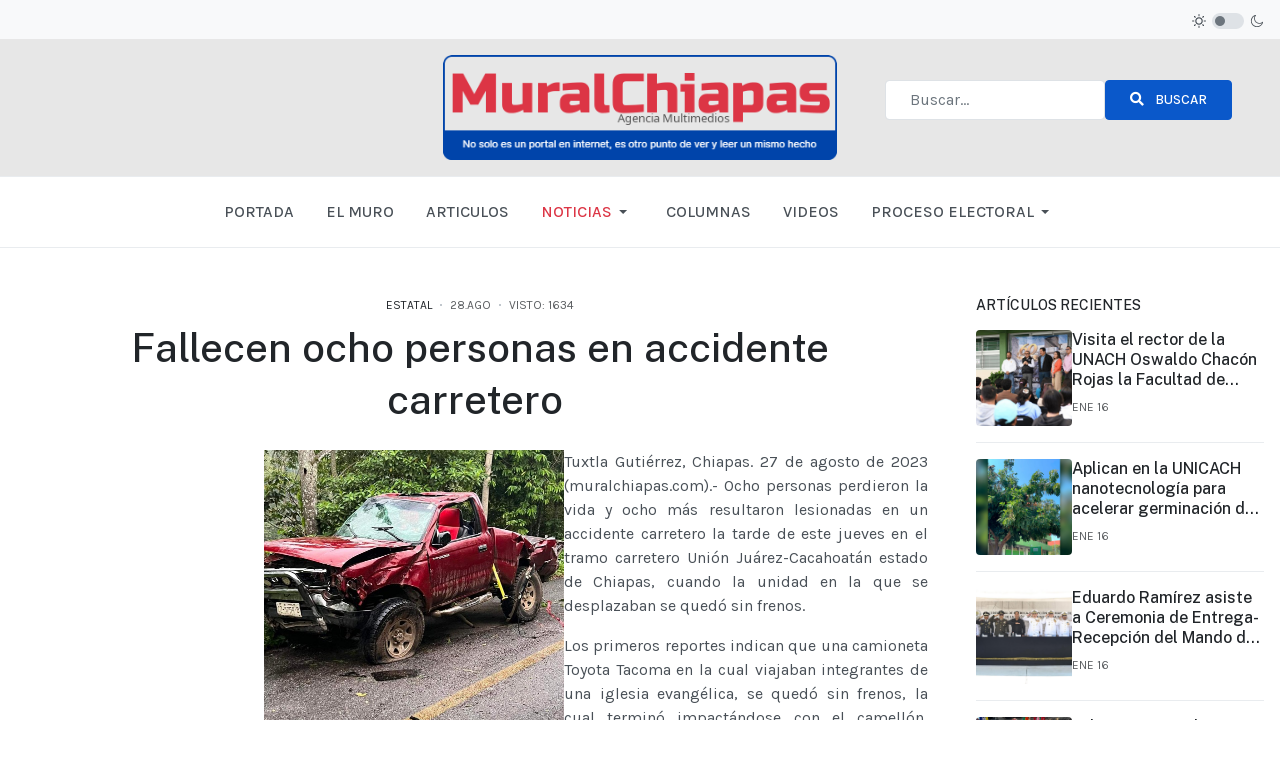

--- FILE ---
content_type: text/html; charset=utf-8
request_url: https://muralchiapas.com/noticias/estatal/30025-fallecen-ocho-personas-en-accidente-carretero
body_size: 9256
content:

<!DOCTYPE html>
<html xmlns="http://www.w3.org/1999/xhtml" class="j4" xml:lang="es-es" lang="es-es" dir="ltr">

<head>
  
  <meta charset="utf-8">
	<meta name="title" content="Fallecen ocho personas en accidente carretero ">
	<meta name="description" content="Ocho personas perdieron la vida y ocho más resultaron lesionadas en un accidente carretero la tarde de este jueves en el tramo carretero Unión Juárez-Cacahoatán estado de Chiapas, cuando la unidad en la que se desplazaban se quedó sin frenos">
	<meta name="generator" content="Joomla! - Open Source Content Management">
	<title>Fallecen ocho personas en accidente carretero </title>
	<link href="/images/headers/AVATAR-MC.png" rel="shortcut icon" type="image/vnd.microsoft.icon">
	<link href="https://muralchiapas.com/resultados-de-busqueda?format=opensearch" rel="search" title="OpenSearch MuralChiapas Agencia Multimedios - Bernardino Toscano" type="application/opensearchdescription+xml">
<link href="/plugins/system/t4/themes/base/vendors/font-awesome5/css/all.min.css?b7fa041a18c574c414af60b0671e6a6b" rel="stylesheet" />
	<link href="/plugins/system/t4/themes/base/vendors/font-awesome/css/font-awesome.min.css?b7fa041a18c574c414af60b0671e6a6b" rel="stylesheet" />
	<link href="/templates/ja_purity_iv/js/owl-carousel/owl.carousel.min.css?b7fa041a18c574c414af60b0671e6a6b" rel="stylesheet" />
	<link href="/templates/ja_purity_iv/js/aos/style.css?b7fa041a18c574c414af60b0671e6a6b" rel="stylesheet" />
	<link href="/media/vendor/awesomplete/css/awesomplete.css?1.1.5" rel="stylesheet" />
	<link href="/media/vendor/joomla-custom-elements/css/joomla-alert.min.css?0.2.0" rel="stylesheet" />
	<link href="/media/plg_system_jcemediabox/css/jcemediabox.min.css?7d30aa8b30a57b85d658fcd54426884a" rel="stylesheet" />
	<link href="https://fonts.googleapis.com/css?family=Karla%3A400%2C500%2C600%2C700%7CPublic+Sans%3A300%2C400%2C500%2C600%2C700%2C800" rel="stylesheet" />
	<link href="/templates/ja_purity_iv/css/template.css?a49d331bf892d635926b969040aa1a1d" rel="stylesheet" />
	<link href="/media/t4/css/19-sub.css?a55a91573246bf0f8d1e2e0a568e9897" rel="stylesheet" />
<script src="/media/vendor/jquery/js/jquery.min.js?3.7.1"></script>
	<script src="/templates/ja_purity_iv/js/imagesloaded.pkgd.min.js?b7fa041a18c574c414af60b0671e6a6b"></script>
	<script src="/media/legacy/js/jquery-noconflict.min.js?647005fc12b79b3ca2bb30c059899d5994e3e34d"></script>
	<script src="/media/vendor/jquery-migrate/js/jquery-migrate.min.js?3.4.1"></script>
	<script src="/templates/ja_purity_iv/js/owl-carousel/owl.carousel.min.js?b7fa041a18c574c414af60b0671e6a6b"></script>
	<script src="/templates/ja_purity_iv/js/aos/script.js?b7fa041a18c574c414af60b0671e6a6b"></script>
	<script src="/templates/ja_purity_iv/js/jquery.cookie.js?b7fa041a18c574c414af60b0671e6a6b"></script>
	<script src="/templates/ja_purity_iv/js/isotope.pkgd.min.js?b7fa041a18c574c414af60b0671e6a6b"></script>
	<script type="application/json" class="joomla-script-options new">{"joomla.jtext":{"MOD_FINDER_SEARCH_VALUE":"Buscar&hellip;","JLIB_JS_AJAX_ERROR_OTHER":"Se ha producido un aborto en la conexi\u00f3n mientras se recuperaban datos de JSON: C\u00f3digo de estado HTTP %s.","JLIB_JS_AJAX_ERROR_PARSE":"Se ha producido un error de an\u00e1lisis mientras se procesaban los siguientes datos de JSON:<br><code style=\"color:inherit;white-space:pre-wrap;padding:0;margin:0;border:0;background:inherit;\">%s<\/code>","ERROR":"Error","MESSAGE":"Mensaje","NOTICE":"Aviso","WARNING":"Advertencia","JCLOSE":"Cerrar","JOK":"OK","JOPEN":"Abrir"},"finder-search":{"url":"\/component\/finder\/?task=suggestions.suggest&format=json&tmpl=component&Itemid=435"},"system.paths":{"root":"","rootFull":"https:\/\/muralchiapas.com\/","base":"","baseFull":"https:\/\/muralchiapas.com\/"},"csrf.token":"4b13608cddd4d070fa34d6021254c873"}</script>
	<script src="/media/system/js/core.min.js?ee06c8994b37d13d4ad21c573bbffeeb9465c0e2"></script>
	<script src="/media/com_finder/js/finder-es5.min.js?e6d3d1f535e33b5641e406eb08d15093e7038cc2" nomodule defer></script>
	<script src="/media/system/js/messages-es5.min.js?c29829fd2432533d05b15b771f86c6637708bd9d" nomodule defer></script>
	<script src="/media/vendor/bootstrap/js/bootstrap-es5.min.js?5.3.2" nomodule defer></script>
	<script src="/media/vendor/awesomplete/js/awesomplete.min.js?1.1.5" defer></script>
	<script src="/media/com_finder/js/finder.min.js?a2c3894d062787a266d59d457ffba5481b639f64" type="module"></script>
	<script src="/media/system/js/messages.min.js?7f7aa28ac8e8d42145850e8b45b3bc82ff9a6411" type="module"></script>
	<script src="/media/vendor/bootstrap/js/dropdown.min.js?5.3.2" type="module"></script>
	<script src="/media/vendor/bootstrap/js/collapse.min.js?5.3.2" type="module"></script>
	<script src="/media/plg_system_jcemediabox/js/jcemediabox.min.js?7d30aa8b30a57b85d658fcd54426884a"></script>
	<script src="/templates/ja_purity_iv/js/template.js"></script>
	<script src="/plugins/system/t4/themes/base/js/base.js?b7fa041a18c574c414af60b0671e6a6b"></script>
	<script src="/plugins/system/t4/themes/base/js/megamenu.js"></script>
	<script>jQuery(document).ready(function(){WfMediabox.init({"base":"\/","theme":"shadow","width":"","height":"","lightbox":0,"shadowbox":0,"icons":1,"overlay":1,"overlay_opacity":0.8,"overlay_color":"#000000","transition_speed":500,"close":2,"labels":{"close":"Close","next":"Next","previous":"Previous","cancel":"Cancel","numbers":"{{numbers}}","numbers_count":"{{current}} of {{total}}","download":"Download"},"swipe":true,"expand_on_click":true});});</script>
	<script>var e_mailit_config = {display_counter:true,combine_counters:true,TwitterID:'muralchiapas',FB_appId:'pcb.1009835684479401',follow_services:{'Facebook':'muralchiapas','Twitter':'muralchiapas'},thanks_message:'¡Síguenos en nuestras redes sociales!',text_display:'Compartir',mobile_bar:true,after_share_dialog:true,display_ads:true,hover_pinit:false,popup:false,notrack:false,open_on:'onmouseover',emailit_branding:true};(function() {	var b=document.createElement('script');	
								b.type='text/javascript';b.async=true;
	
								b.src='//www.e-mailit.com/widget/menu3x/js/button.js';
	
								var c=document.getElementsByTagName('head')[0];	c.appendChild(b) })()
</script>
	<meta property="og:title" content="Fallecen ocho personas en accidente carretero " />
	<meta property="og:description" content="Ocho personas perdieron la vida y ocho más resultaron lesionadas en un accidente carretero la tarde de este jueves en el tramo carretero Unión Juárez-Cacahoatán estado de Chiapas, cuando la unidad en la que se..." />
	<meta property="og:image" itemprop="image" content="https://muralchiapas.com/images/2023/8_agosto/Fallecen_8_en_accidente.jpg" />
	<meta property="og:url" content="https://muralchiapas.com/noticias/estatal/30025-fallecen-ocho-personas-en-accidente-carretero" />
	<meta property="twitter:title" content="Fallecen ocho personas en accidente carretero " />
	<meta property="twitter:description" content="Ocho personas perdieron la vida y ocho más resultaron lesionadas en un accidente carretero la tarde de este jueves en el tramo carretero Unión Juárez-Cacahoatán estado de Chiapas, cuando la unidad en la que se..." />
	<meta property="twitter:image" content="https://muralchiapas.com/images/2023/8_agosto/Fallecen_8_en_accidente.jpg" />
	<meta property="twitter:url" content="https://muralchiapas.com/noticias/estatal/30025-fallecen-ocho-personas-en-accidente-carretero" />


  <!--[if lt IE 9]>
    <script src="/media/jui/js/html5.js"></script>
  <![endif]-->
  <meta name="viewport"  content="width=device-width, initial-scale=1, maximum-scale=1, user-scalable=yes"/>
  <style  type="text/css">
    @-webkit-viewport   { width: device-width; }
    @-moz-viewport      { width: device-width; }
    @-ms-viewport       { width: device-width; }
    @-o-viewport        { width: device-width; }
    @viewport           { width: device-width; }
  </style>
  <meta name="HandheldFriendly" content="true"/>
  <meta name="apple-mobile-web-app-capable" content="YES"/>
  <!-- //META FOR IOS & HANDHELD -->
  <script async src="https://pagead2.googlesyndication.com/pagead/js/adsbygoogle.js?client=ca-pub-6124661988218076"
     crossorigin="anonymous"></script>

<style>
/*Redes Sociales*/
#emailit_branding {
    display: none!important;
}
/*Encabezado*/
.py-3 {
    background-color: #e7e7e7 !important;
}
</style>
</head>

<body class="site-default navigation-default theme-default layout-magz nav-breakpoint-lg com_content view-article item-473 loaded-bs5 light-active" data-jver="4" jadark-cookie-id="jadark-b4cc568008311eda01381264bc281db1">
  
  
  <main>
    <div class="t4-wrapper">
      <div class="t4-content">
        <div class="t4-content-inner">
          
<div id="t4-topbar" class="t4-section  t4-topbar">
<div class="t4-section-inner container-fluid"><!-- TOPBAR BLOCK -->
<div class="topbar-wrap d-flex align-items-center justify-content-between collapse-static">
  <div class="topbar-l d-none d-lg-block">
    
  </div>

  <div class="topbar-l d-flex align-items-center gap-3">
    
    
  <div class="ja-dark-mode">
    <div class="mode-light">
      <svg width="14" height="14" viewBox="0 0 16 16" fill="none" xmlns="http://www.w3.org/2000/svg" class="svg-light">
        <path d="M4.22902 3.286L3.28635 2.34334C3.02635 2.083 2.60369 2.083 2.34369 2.34334C2.08335 2.60367 2.08335 3.02567 2.34369 3.286L3.28635 4.22866C3.41635 4.359 3.58702 4.424 3.75768 4.424C3.92835 4.424 4.09902 4.359 4.22902 4.22866C4.48935 3.96833 4.48935 3.54633 4.22902 3.286Z" />
        <path d="M2 7.33333H0.666667C0.298667 7.33333 0 7.63199 0 7.99999C0 8.368 0.298667 8.66666 0.666667 8.66666H2C2.368 8.66666 2.66667 8.368 2.66667 7.99999C2.66667 7.63199 2.368 7.33333 2 7.33333Z" />
        <path d="M4.22902 11.7713C3.96902 11.511 3.54635 11.511 3.28635 11.7713L2.34369 12.714C2.08335 12.9743 2.08335 13.3963 2.34369 13.6567C2.47369 13.787 2.64435 13.852 2.81502 13.852C2.98569 13.852 3.15635 13.787 3.28635 13.6567L4.22902 12.714C4.48935 12.4537 4.48935 12.0317 4.22902 11.7713Z" />
        <path d="M8.00065 13.3333C7.63265 13.3333 7.33398 13.632 7.33398 14V15.3333C7.33398 15.7013 7.63265 16 8.00065 16C8.36865 16 8.66732 15.7013 8.66732 15.3333V14C8.66732 13.632 8.36865 13.3333 8.00065 13.3333Z" />
        <path d="M13.6567 12.714L12.7141 11.7713C12.4541 11.511 12.0314 11.511 11.7714 11.7713C11.5111 12.0317 11.5111 12.4537 11.7714 12.714L12.7141 13.6567C12.8441 13.787 13.0148 13.852 13.1854 13.852C13.3561 13.852 13.5267 13.787 13.6567 13.6567C13.9171 13.3963 13.9171 12.9743 13.6567 12.714Z" />
        <path d="M15.334 7.33333H14.0007C13.6327 7.33333 13.334 7.63199 13.334 7.99999C13.334 8.368 13.6327 8.66666 14.0007 8.66666H15.334C15.702 8.66666 16.0007 8.368 16.0007 7.99999C16.0007 7.63199 15.702 7.33333 15.334 7.33333Z" />
        <path d="M13.6567 2.34334C13.3967 2.083 12.9741 2.083 12.7141 2.34334L11.7714 3.286C11.5111 3.54633 11.5111 3.96833 11.7714 4.22866C11.9014 4.359 12.0721 4.424 12.2428 4.424C12.4134 4.424 12.5841 4.359 12.7141 4.22866L13.6567 3.286C13.9171 3.02567 13.9171 2.60367 13.6567 2.34334Z" />
        <path d="M8.00065 0C7.63265 0 7.33398 0.298667 7.33398 0.666667V2C7.33398 2.368 7.63265 2.66667 8.00065 2.66667C8.36865 2.66667 8.66732 2.368 8.66732 2V0.666667C8.66732 0.298667 8.36865 0 8.00065 0Z" />
        <path d="M7.99935 3.66667C5.61002 3.66667 3.66602 5.61067 3.66602 8C3.66602 10.3893 5.61002 12.3333 7.99935 12.3333C10.3887 12.3333 12.3327 10.3893 12.3327 8C12.3327 5.61067 10.3887 3.66667 7.99935 3.66667ZM7.99935 11C6.34535 11 4.99935 9.654 4.99935 8C4.99935 6.346 6.34535 5.00001 7.99935 5.00001C9.65335 5.00001 10.9993 6.346 10.9993 8C10.9993 9.654 9.65335 11 7.99935 11Z" />
      </svg>
    </div>

    <div class="dark-mode-status">
      <span></span>
    </div>

    <div class="mode-dark">
      <svg width="14" height="14" viewBox="0 0 16 16" fill="none" xmlns="http://www.w3.org/2000/svg" class="svg-dark">
        <path d="M14.6691 8.93962C14.5259 8.90384 14.3828 8.93962 14.2576 9.02908C13.7924 9.42269 13.2556 9.74474 12.6652 9.95944C12.1106 10.1741 11.5023 10.2815 10.8582 10.2815C9.40898 10.2815 8.08502 9.69106 7.13677 8.74282C6.18852 7.79457 5.5981 6.4706 5.5981 5.0214C5.5981 4.41309 5.70545 3.82267 5.88437 3.28593C6.08117 2.7134 6.36744 2.19455 6.74316 1.74726C6.90418 1.55046 6.8684 1.26419 6.67159 1.10317C6.54635 1.01371 6.40322 0.977929 6.26009 1.01371C4.73931 1.42522 3.41535 2.33768 2.4671 3.5543C1.55464 4.75302 1 6.23802 1 7.86614C1 9.81631 1.78722 11.5876 3.07541 12.8757C4.36359 14.1639 6.13485 14.9511 8.08502 14.9511C9.73103 14.9511 11.2518 14.3786 12.4684 13.4304C13.7029 12.4642 14.5975 11.0866 14.9732 9.51215C15.0627 9.24378 14.9196 8.9933 14.6691 8.93962ZM11.9317 12.6789C10.894 13.5019 9.57001 14.0029 8.1208 14.0029C6.42111 14.0029 4.88245 13.3051 3.77318 12.1959C2.66391 11.0866 1.96614 9.54793 1.96614 7.84825C1.96614 6.43482 2.43132 5.14664 3.23643 4.10893C3.79107 3.39327 4.48883 2.80286 5.29395 2.39135C5.20449 2.58816 5.11504 2.78497 5.04347 2.99966C4.81088 3.64375 4.70353 4.32363 4.70353 5.03929C4.70353 6.73898 5.4013 8.29553 6.51057 9.4048C7.61984 10.5141 9.1764 11.2118 10.8761 11.2118C11.6275 11.2118 12.3432 11.0866 13.0052 10.8361C13.2378 10.7467 13.4703 10.6572 13.685 10.5499C13.2556 11.3729 12.6652 12.1064 11.9317 12.6789Z" />
      </svg>
    </div>
  </div>

  </div>

</div>
<!-- // TOPBAR BLOCK --></div>
</div>

<div id="t4-header" class="t4-section  t4-header   border-bottom"><!-- HEADER BLOCK -->
<header class="header-block header-block-3">
  <div class="header-wrap">
  	<div class="container-fluid py-3 border-bottom collapse-space-between collapse-border-0">
      <div class="row align-items-center">
        <div class="col-4 d-flex t4-header-l">
          
          <nav class="navbar-expand-lg">
    <button class="navbar-toggler" type="button" data-bs-toggle="collapse" data-bs-target="#t4-megamenu-mainmenu" aria-controls="t4-megamenu-mainmenu" aria-expanded="false" aria-label="Toggle navigation">
        <i class="fa fa-bars toggle-bars"></i>
    </button>
</nav>
        </div>

        <div class="col-4 d-flex justify-content-center">
      	 <div class="navbar-brand logo-image">
    <a href="https://muralchiapas.com/" title="MuralChiapas">
        	
          <span class="d-light">
        <img class="logo-img" width="440" height="117" src="/images/headers/logo-muralchiapas-color-25-pr.png" alt="MuralChiapas" />
      </span>

            <span class="d-dark">
        <img class="logo-img" width="440" height="117" src="/images/headers/logo-muralchiapas-color-25-pr.png#joomlaImage://local-images/headers/logo-muralchiapas-color-25-pr.png?width=440&height=117" alt="MuralChiapas" />
      </span>
          
    </a>
  </div>

        </div>

        <div class="col-4">
        	<div class="t4-nav-toggle t4-header-r">
            
<form class="mod-finder js-finder-searchform form-search" action="/resultados-de-busqueda" method="get" role="search">
    <label for="mod-finder-searchword495" class="finder">Buscar</label><div class="mod-finder__search input-group"><input type="text" name="q" id="mod-finder-searchword495" class="js-finder-search-query form-control" value="" placeholder="Buscar&hellip;"><button class="btn btn-primary" type="submit"><span class="icon-search icon-white" aria-hidden="true"></span> Buscar</button></div>
            </form>

    	    </div>
        </div>
      </div>
    </div>

    <div class="t4-navbar t4-nav-height-sm d-flex justify-content-center">
      
<nav class="navbar navbar-expand-lg">
<button class="navbar-toggler" type="button" data-bs-toggle="collapse" data-bs-target="#t4-megamenu-mainmenu" aria-controls="t4-megamenu-mainmenu" aria-expanded="false" aria-label="Toggle navigation" style="display: none;">
    <i class="fa fa-bars toggle-bars"></i>
</button>
	<div id="t4-megamenu-mainmenu" class="t4-megamenu collapse navbar-collapse slide animate" data-duration="400">

<ul class="nav navbar-nav level0"  itemscope="itemscope" itemtype="http://www.schema.org/SiteNavigationElement">
<li class="nav-item default" data-id="435" data-level="1"><a href="/" itemprop="url" title="Haga clic aquí" class="jsn-icon-home nav-link"><span itemprop="name"><span class="menu-item-title">PORTADA</span></span></a></li><li class="nav-item" data-id="706" data-level="1"><a href="/el-muro" itemprop="url" title="El Muro" class="nav-link"><span itemprop="name"><span class="menu-item-title">EL MURO</span></span></a></li><li class="nav-item" data-id="1264" data-level="1"><a href="/articulos" itemprop="url" class="nav-link"><span itemprop="name"><span class="menu-item-title">ARTICULOS</span></span></a></li><li class="nav-item active dropdown parent" data-id="466" data-level="1"><a href="#" itemprop="url" title="Noticias de Chiapas" class=" nav-link dropdown-toggle anchoring" role="button" aria-haspopup="true" aria-expanded="false" data-bs-toggle=""><span itemprop="name"><span class="menu-item-title">NOTICIAS</span></span><i class="item-caret"></i></a><div class="dropdown-menu level1" data-bs-popper="static"><div class="dropdown-menu-inner"><ul><li class="nav-item" data-id="472" data-level="2"><a href="/noticias/local" itemprop="url" class="dropdown-item"><span itemprop="name"><span class="menu-item-title">LOCAL</span></span></a></li><li class="nav-item current active" data-id="473" data-level="2"><a href="/noticias/estatal" itemprop="url" class="dropdown-item" aria-current="page"><span itemprop="name"><span class="menu-item-title">ESTATAL</span></span></a></li><li class="nav-item" data-id="474" data-level="2"><a href="/noticias/nacional" itemprop="url" class="dropdown-item"><span itemprop="name"><span class="menu-item-title">NACIONAL</span></span></a></li><li class="nav-item" data-id="475" data-level="2"><a href="/noticias/internacional" itemprop="url" class="dropdown-item"><span itemprop="name"><span class="menu-item-title">INTERNACIONAL</span></span></a></li></ul></div></div></li><li class="nav-item" data-id="1248" data-level="1"><a href="/columnas" itemprop="url" class="nav-link"><span itemprop="name"><span class="menu-item-title">COLUMNAS</span></span></a></li><li class="nav-item" data-id="1265" data-level="1"><a href="/videos" itemprop="url" class="nav-link"><span itemprop="name"><span class="menu-item-title">VIDEOS</span></span></a></li><li class="nav-item divider dropdown parent" data-id="1717" data-level="1"><span class="separator  nav-link dropdown-toggle"  itemprop="name"  role="button"  aria-haspopup="true" aria-expanded="false">
	<span itemprop="name"><span class="menu-item-title">PROCESO ELECTORAL</span></span>
	<i class="item-caret"></i></span>
<div class="dropdown-menu level1" data-bs-popper="static"><div class="dropdown-menu-inner"><ul><li class="nav-item" data-id="1716" data-level="2"><a href="/proceso-electoral/proceso-electoral-2021" itemprop="url" class="dropdown-item"><span itemprop="name"><span class="menu-item-title">PROCESO ELECTORAL 2021</span></span></a></li><li class="nav-item" data-id="1653" data-level="2"><a href="/proceso-electoral/proceso-electoral-2018" itemprop="url" class="dropdown-item"><span itemprop="name"><span class="menu-item-title">PROCESO ELECTORAL 2018</span></span></a></li><li class="nav-item" data-id="1326" data-level="2"><a href="/proceso-electoral/proceso-local-2015" itemprop="url" class="dropdown-item"><span itemprop="name"><span class="menu-item-title">PROCESO ELECTORAL 2015</span></span></a></li></ul></div></div></li></ul></div>
</nav>

    </div>
  </div>
</header>
<!-- // HEADER BLOCK --></div>



<div id="t4-section-1" class="t4-section  py-md sec-spacing-lg">
<div class="t4-section-inner container"><div class="t4-module module " id="Mod491"><div class="module-inner"><div class="module-ct"><div class="e-mailit_toolbox circular size40 left"  >
<div class="e-mailit_btn_Facebook"></div>
<div class="e-mailit_btn_Twitter"></div>
<div class="e-mailit_btn_Send_via_Email"></div>
<div class="e-mailit_btn_LinkedIn"></div>
<div class="e-mailit_btn_WhatsApp"></div>
<div class="e-mailit_btn_EMAILiT"></div></div>
</div></div></div></div>
</div>



<div id="t4-main-body" class="t4-section  t4-main-body">
<div class="t4-section-inner container"><div class="t4-row row">
<div class="t4-col component col-md-12 col-lg">
<div id="system-message-container" aria-live="polite"></div>
<div class="com-content-article item-page layout-default " itemscope itemtype="https://schema.org/Article">
  <meta itemprop="inLanguage" content="es-ES">

  <div class="container">
              
    <div class="top-article-info">
      
      
            
      
      <div class="article-aside">
                  <dl class="article-info text-muted">

  
    <dt class="article-info-term">
              Detalles          </dt>
    
          <dd class="category-name">
						Categoría: <a href="/noticias/estatal" itemprop="genre">Estatal</a>	</dd>    
      
  
    
          <dd class="published">
	<time datetime="2023-08-28T00:36:37-06:00" itemprop="datePublished">
		28.Ago	</time>
</dd>
    
    
    
    
          <dd class="hits">
	<span class="fa fa-eye" aria-hidden="true"></span>
	<meta itemprop="interactionCount" content="UserPageVisits:1634">
	Visto: 1634</dd>
      </dl>              </div>

              <div class="page-header">
                      <h2 itemprop="headline">
              Fallecen ocho personas en accidente carretero             </h2>
          
                    
          
          
          
        </div>
      
      

      <div class="bottom-meta d-flex">
        
        <!-- Show voting form -->
                <!-- End showing -->

      </div>
    </div>
  </div>

  <div class="container">
    <div class="full-image">
          </div>
  </div>

  <div class="container">
    <div class="bottom-article-info">
      <div class="article-inner">
        <div class="row">
          <div class="col-12 col-md-3 order-2 order-md-1 mt-5 mt-md-0">
            <div class="siderbar-article">
              
                          </div>
          </div>

          <div class="col-12 col-md-9 order-1 order-md-2">
                                      
            
              
              
              <div itemprop="articleBody" class="article-body">
                                  
<p style="text-align: justify;"><a href="/images/2023/8_agosto/Fallecen_8_en_accidente.jpg" data-rokbox><img src="/images/2023/8_agosto/Fallecen_8_en_accidente.jpg" alt="Fallecen 8 en accidente" width="300" height="271" class="caption" style="float: left;" title="Fallecen ocho personas en accidente carretero&nbsp;" /></a> Tuxtla Gutiérrez, Chiapas. 27 de agosto de 2023 (muralchiapas.com).- Ocho personas perdieron la vida y ocho más resultaron lesionadas en un accidente carretero la tarde de este jueves en el tramo carretero Unión Juárez-Cacahoatán estado de Chiapas, cuando la unidad en la que se desplazaban se quedó sin frenos.</p>
<p style="text-align: justify;">Los primeros reportes indican que una camioneta Toyota Tacoma en la cual viajaban integrantes de una iglesia evangélica, se quedó sin frenos, la cual terminó impactándose con el camellón, derivando en una volcadura con fatales resultados.</p>
<p style="text-align: justify;">El Sistema Estatal de Protección Civil informa que brindó atención confirmando que ocho personas perdieron la vida y ocho resultaron lesionadas, mismas que fueron trasladadas al Hospital General de Tapachula, según datos preliminares</p>
<p style="text-align: justify;">La fuerza de tarea estuvo integrada por elementos de Protección Civil de los municipios de Unión Juárez, Cacahoatán y Tuxtla Chico, así como de la policía de Unión Juárez.</p>
<p style="text-align: justify;">Se hace el llamado a la población a extremar precauciones en carreteras y efectuar mantenimiento preventivo a sus vehículos de manera periódica.</p>
<p style="text-align: justify;">***</p>
<p style="text-align: justify;">....</p>                
                              </div>

                            

              
              
              
                          
            
          </div>
        </div>
      </div>
    </div>
  </div>
</div>

<script>
  jQuery(document).ready(function($) {
    if ($('.sidebar-r').length > 0 || $('.sidebar-l').length > 0) {
      $('.item-page').addClass('has-sidebar');
    } else {
      $('.item-page').addClass('no-sidebar');
      $('#t4-main-body > .t4-section-inner').removeClass('container').addClass('container-fluid');
    }
  });
</script>
</div>
<div class="t4-col sidebar-right col-sm col-md-12 col-lg-3">
<div class="t4-module module " id="Mod438"><div class="module-inner"><h3 class="module-title "><span>Artículos recientes</span></h3><div class="module-ct"><ul class="category-module mod-list">
      
      <li class="item">
        <!-- Item image -->
                  <div class="item-media">
            <a href="/noticias/local/35552-visita-el-rector-de-la-unach-oswaldo-chacon-rojas-la-facultad-de-ingenieria">
              <img src="/images/2026/1_ENERO/UNACH-FACULTAD_DE_INGENIERIA.jpeg#joomlaImage://local-images/2026/1_ENERO/UNACH-FACULTAD_DE_INGENIERIA.jpeg?width=1440&amp;height=960" alt="Visita el rector de la UNACH Oswaldo Chacón Rojas la Facultad de Ingeniería" />
            </a>
          </div>
        
        <div class="item-body">
          <!-- Title -->
                      <h5 class="item-title"><a class="mod-articles-category-title " href="/noticias/local/35552-visita-el-rector-de-la-unach-oswaldo-chacon-rojas-la-facultad-de-ingenieria">Visita el rector de la UNACH Oswaldo Chacón Rojas la Facultad de Ingeniería</a></h5>
          
          <div class="item-meta text-muted">
            <!-- Author -->
            
            <!-- Category -->
            
            <!-- Date -->
                          <span class="item-date">
                Ene 16              </span>
            
            <!-- Hit -->
                      </div>

          <!-- Introtext -->
          


          
          <!-- Tag -->
                  </div>
      </li>
    
      <li class="item">
        <!-- Item image -->
                  <div class="item-media">
            <a href="/noticias/local/35550-aplican-en-la-unicach-nanotecnologia-para-acelerar-germinacion-de-semillas">
              <img src="/images/2026/1_ENERO/UNICACH_y_la_nanotegnologías.jpeg#joomlaImage://local-images/2026/1_ENERO/UNICACH_y_la_nanotegnologías.jpeg?width=1300&amp;height=867" alt="Aplican en la UNICACH nanotecnología para acelerar germinación de semillas" />
            </a>
          </div>
        
        <div class="item-body">
          <!-- Title -->
                      <h5 class="item-title"><a class="mod-articles-category-title " href="/noticias/local/35550-aplican-en-la-unicach-nanotecnologia-para-acelerar-germinacion-de-semillas">Aplican en la UNICACH nanotecnología para acelerar germinación de semillas</a></h5>
          
          <div class="item-meta text-muted">
            <!-- Author -->
            
            <!-- Category -->
            
            <!-- Date -->
                          <span class="item-date">
                Ene 16              </span>
            
            <!-- Hit -->
                      </div>

          <!-- Introtext -->
          


          
          <!-- Tag -->
                  </div>
      </li>
    
      <li class="item">
        <!-- Item image -->
                  <div class="item-media">
            <a href="/noticias/local/35548-eduardo-ramirez-asiste-a-ceremonia-de-entrega-recepcion-del-mando-de-armas-de-la-vigesima-segunda-zona-naval">
              <img src="/images/2026/1_ENERO/ERA_Zona_Naval.jpeg#joomlaImage://local-images/2026/1_ENERO/ERA_Zona_Naval.jpeg?width=1280&amp;height=854" alt="Eduardo Ramírez asiste a Ceremonia de Entrega-Recepción del Mando de Armas de la Vigésima Segunda Zona Naval" />
            </a>
          </div>
        
        <div class="item-body">
          <!-- Title -->
                      <h5 class="item-title"><a class="mod-articles-category-title " href="/noticias/local/35548-eduardo-ramirez-asiste-a-ceremonia-de-entrega-recepcion-del-mando-de-armas-de-la-vigesima-segunda-zona-naval">Eduardo Ramírez asiste a Ceremonia de Entrega-Recepción del Mando de Armas de la Vigésima Segunda Zona Naval</a></h5>
          
          <div class="item-meta text-muted">
            <!-- Author -->
            
            <!-- Category -->
            
            <!-- Date -->
                          <span class="item-date">
                Ene 16              </span>
            
            <!-- Hit -->
                      </div>

          <!-- Introtext -->
          


          
          <!-- Tag -->
                  </div>
      </li>
    
      <li class="item">
        <!-- Item image -->
                  <div class="item-media">
            <a href="/noticias/nacional/35549-odisea-mexico-abre-un-espacio-permanente-para-artesanos-como-extension-de-punto-mexico">
              <img src="/images/2026/1_ENERO/Odisea_Mexico.jpg#joomlaImage://local-images/2026/1_ENERO/Odisea_Mexico.jpg?width=1252&amp;height=960" alt="Odisea México abre un espacio permanente para artesanos como extensión de Punto México" />
            </a>
          </div>
        
        <div class="item-body">
          <!-- Title -->
                      <h5 class="item-title"><a class="mod-articles-category-title " href="/noticias/nacional/35549-odisea-mexico-abre-un-espacio-permanente-para-artesanos-como-extension-de-punto-mexico">Odisea México abre un espacio permanente para artesanos como extensión de Punto México</a></h5>
          
          <div class="item-meta text-muted">
            <!-- Author -->
            
            <!-- Category -->
            
            <!-- Date -->
                          <span class="item-date">
                Ene 16              </span>
            
            <!-- Hit -->
                      </div>

          <!-- Introtext -->
          


          
          <!-- Tag -->
                  </div>
      </li>
    
      <li class="item">
        <!-- Item image -->
                  <div class="item-media">
            <a href="/noticias/nacional/35547-lifetime-movies-presenta-relatos-basados-en-historias-reales-en-el-mes-de-enero">
              <img src="/images/2026/1_ENERO/Life_Movies_Enero_2026.jpg#joomlaImage://local-images/2026/1_ENERO/Life_Movies_Enero_2026.jpg?width=739&amp;height=456" alt="LIFETIME MOVIES PRESENTA RELATOS BASADOS EN HISTORIAS REALES EN EL MES DE ENERO" />
            </a>
          </div>
        
        <div class="item-body">
          <!-- Title -->
                      <h5 class="item-title"><a class="mod-articles-category-title " href="/noticias/nacional/35547-lifetime-movies-presenta-relatos-basados-en-historias-reales-en-el-mes-de-enero">LIFETIME MOVIES PRESENTA RELATOS BASADOS EN HISTORIAS REALES EN EL MES DE ENERO</a></h5>
          
          <div class="item-meta text-muted">
            <!-- Author -->
            
            <!-- Category -->
            
            <!-- Date -->
                          <span class="item-date">
                Ene 16              </span>
            
            <!-- Hit -->
                      </div>

          <!-- Introtext -->
          


          
          <!-- Tag -->
                  </div>
      </li>
      </ul></div></div></div>
</div>
</div></div>
</div>




<div id="t4-footer" class="t4-section  t4-footer  text-center  t4-palette-dark">
<div class="t4-section-inner container">

<div class="custom"  >
	<div class="container-fluid text-center" style="height: 25px; width: 100%;"><a href="/directorio">Directorio MuralChiapas</a> <br /><br /></div>
<p style="text-align: center;"><span data-reactid=".1.0.0">MuralChiapas no solo es un portal en internet, es otro punto de ver y leer un mismo hecho</span>.<br />Copyright © 2024 MuralChiapas Agencia Multimedios - Bernardino Toscano. Todos los derechos reservados.</p></div>
</div>
</div><a href='javascript:' id='back-to-top'><i class='fa fa-chevron-up'></i></a>
        </div>
      </div>
    </div>
  </main>
  
</body>
</html>


--- FILE ---
content_type: text/html; charset=utf-8
request_url: https://www.google.com/recaptcha/api2/aframe
body_size: 272
content:
<!DOCTYPE HTML><html><head><meta http-equiv="content-type" content="text/html; charset=UTF-8"></head><body><script nonce="RAYLRVHPjAIQ6xCsSc4EwQ">/** Anti-fraud and anti-abuse applications only. See google.com/recaptcha */ try{var clients={'sodar':'https://pagead2.googlesyndication.com/pagead/sodar?'};window.addEventListener("message",function(a){try{if(a.source===window.parent){var b=JSON.parse(a.data);var c=clients[b['id']];if(c){var d=document.createElement('img');d.src=c+b['params']+'&rc='+(localStorage.getItem("rc::a")?sessionStorage.getItem("rc::b"):"");window.document.body.appendChild(d);sessionStorage.setItem("rc::e",parseInt(sessionStorage.getItem("rc::e")||0)+1);localStorage.setItem("rc::h",'1768765497258');}}}catch(b){}});window.parent.postMessage("_grecaptcha_ready", "*");}catch(b){}</script></body></html>